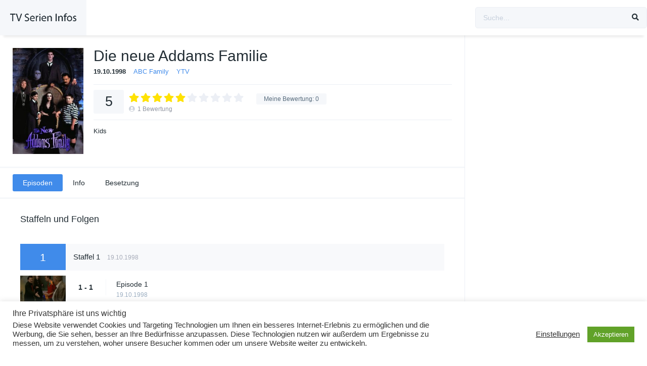

--- FILE ---
content_type: text/html; charset=UTF-8
request_url: http://www.tvsi.de/tvshows/die-neue-addams-familie/
body_size: 17809
content:
<!DOCTYPE html><html lang="de"><head><meta charset="UTF-8" /><meta name="apple-mobile-web-app-capable" content="yes"><meta name="apple-mobile-web-app-status-bar-style" content="black"><meta name="mobile-web-app-capable" content="yes"><meta name="viewport" content="width=device-width, initial-scale=1, shrink-to-fit=no"><meta name="theme-color" content="#ffffff"><meta property='og:image' content='https://image.tmdb.org/t/p/w780/zish6H0n7dOuGGUwUIU24IAZwrk.jpg'/><title>Die neue Addams Familie &#8211; TV-Serien Infos</title><meta name='robots' content='max-image-preview:large' /><style>img:is([sizes="auto" i],[sizes^="auto," i]){contain-intrinsic-size:3000px 1500px}</style><link rel='dns-prefetch' href='//fonts.googleapis.com' /><link rel="alternate" type="application/rss+xml" title="TV-Serien Infos &raquo; Feed" href="http://www.tvsi.de/feed/" /><link rel="alternate" type="application/rss+xml" title="TV-Serien Infos &raquo; Kommentar-Feed" href="http://www.tvsi.de/comments/feed/" /><link rel="alternate" type="application/rss+xml" title="TV-Serien Infos &raquo; Die neue Addams Familie Kommentar-Feed" href="http://www.tvsi.de/tvshows/die-neue-addams-familie/feed/" /><link rel='stylesheet' id='toolset_bootstrap_4-css' href='http://www.tvsi.de/wp-content/plugins/cred-frontend-editor/vendor/toolset/toolset-common/res/lib/bootstrap4/css/bootstrap.min.css?ver=4.5.3' type='text/css' media='screen' /><link rel='stylesheet' id='wp-block-library-css' href='http://www.tvsi.de/wp-includes/css/dist/block-library/style.min.css?ver=6.8.3' type='text/css' media='all' /><style id='classic-theme-styles-inline-css' type='text/css'>/*! This file is auto-generated */.wp-block-button__link{color:#fff;background-color:#32373c;border-radius:9999px;box-shadow:none;text-decoration:none;padding:calc(.667em + 2px) calc(1.333em + 2px);font-size:1.125em}.wp-block-file__button{background:#32373c;color:#fff;text-decoration:none}</style><link rel='stylesheet' id='mediaelement-css' href='http://www.tvsi.de/wp-includes/js/mediaelement/mediaelementplayer-legacy.min.css?ver=4.2.17' type='text/css' media='all' /><link rel='stylesheet' id='wp-mediaelement-css' href='http://www.tvsi.de/wp-includes/js/mediaelement/wp-mediaelement.min.css?ver=6.8.3' type='text/css' media='all' /><link rel='stylesheet' id='view_editor_gutenberg_frontend_assets-css' href='http://www.tvsi.de/wp-content/plugins/toolset-blocks/public/css/views-frontend.css?ver=3.6.15' type='text/css' media='all' /><style id='view_editor_gutenberg_frontend_assets-inline-css' type='text/css'>.wpv-sort-list-dropdown.wpv-sort-list-dropdown-style-default > span.wpv-sort-list,.wpv-sort-list-dropdown.wpv-sort-list-dropdown-style-default .wpv-sort-list-item{border-color:#cdcdcd}.wpv-sort-list-dropdown.wpv-sort-list-dropdown-style-default .wpv-sort-list-item a{color:#444;background-color:#fff}.wpv-sort-list-dropdown.wpv-sort-list-dropdown-style-default a:hover,.wpv-sort-list-dropdown.wpv-sort-list-dropdown-style-default a:focus{color:#000;background-color:#eee}.wpv-sort-list-dropdown.wpv-sort-list-dropdown-style-default .wpv-sort-list-item.wpv-sort-list-current a{color:#000;background-color:#eee}.wpv-sort-list-dropdown.wpv-sort-list-dropdown-style-default > span.wpv-sort-list,.wpv-sort-list-dropdown.wpv-sort-list-dropdown-style-default .wpv-sort-list-item{border-color:#cdcdcd}.wpv-sort-list-dropdown.wpv-sort-list-dropdown-style-default .wpv-sort-list-item a{color:#444;background-color:#fff}.wpv-sort-list-dropdown.wpv-sort-list-dropdown-style-default a:hover,.wpv-sort-list-dropdown.wpv-sort-list-dropdown-style-default a:focus{color:#000;background-color:#eee}.wpv-sort-list-dropdown.wpv-sort-list-dropdown-style-default .wpv-sort-list-item.wpv-sort-list-current a{color:#000;background-color:#eee}.wpv-sort-list-dropdown.wpv-sort-list-dropdown-style-grey > span.wpv-sort-list,.wpv-sort-list-dropdown.wpv-sort-list-dropdown-style-grey .wpv-sort-list-item{border-color:#cdcdcd}.wpv-sort-list-dropdown.wpv-sort-list-dropdown-style-grey .wpv-sort-list-item a{color:#444;background-color:#eeeeee}.wpv-sort-list-dropdown.wpv-sort-list-dropdown-style-grey a:hover,.wpv-sort-list-dropdown.wpv-sort-list-dropdown-style-grey a:focus{color:#000;background-color:#e5e5e5}.wpv-sort-list-dropdown.wpv-sort-list-dropdown-style-grey .wpv-sort-list-item.wpv-sort-list-current a{color:#000;background-color:#e5e5e5}.wpv-sort-list-dropdown.wpv-sort-list-dropdown-style-default > span.wpv-sort-list,.wpv-sort-list-dropdown.wpv-sort-list-dropdown-style-default .wpv-sort-list-item{border-color:#cdcdcd}.wpv-sort-list-dropdown.wpv-sort-list-dropdown-style-default .wpv-sort-list-item a{color:#444;background-color:#fff}.wpv-sort-list-dropdown.wpv-sort-list-dropdown-style-default a:hover,.wpv-sort-list-dropdown.wpv-sort-list-dropdown-style-default a:focus{color:#000;background-color:#eee}.wpv-sort-list-dropdown.wpv-sort-list-dropdown-style-default .wpv-sort-list-item.wpv-sort-list-current a{color:#000;background-color:#eee}.wpv-sort-list-dropdown.wpv-sort-list-dropdown-style-grey > span.wpv-sort-list,.wpv-sort-list-dropdown.wpv-sort-list-dropdown-style-grey .wpv-sort-list-item{border-color:#cdcdcd}.wpv-sort-list-dropdown.wpv-sort-list-dropdown-style-grey .wpv-sort-list-item a{color:#444;background-color:#eeeeee}.wpv-sort-list-dropdown.wpv-sort-list-dropdown-style-grey a:hover,.wpv-sort-list-dropdown.wpv-sort-list-dropdown-style-grey a:focus{color:#000;background-color:#e5e5e5}.wpv-sort-list-dropdown.wpv-sort-list-dropdown-style-grey .wpv-sort-list-item.wpv-sort-list-current a{color:#000;background-color:#e5e5e5}.wpv-sort-list-dropdown.wpv-sort-list-dropdown-style-blue > span.wpv-sort-list,.wpv-sort-list-dropdown.wpv-sort-list-dropdown-style-blue .wpv-sort-list-item{border-color:#0099cc}.wpv-sort-list-dropdown.wpv-sort-list-dropdown-style-blue .wpv-sort-list-item a{color:#444;background-color:#cbddeb}.wpv-sort-list-dropdown.wpv-sort-list-dropdown-style-blue a:hover,.wpv-sort-list-dropdown.wpv-sort-list-dropdown-style-blue a:focus{color:#000;background-color:#95bedd}.wpv-sort-list-dropdown.wpv-sort-list-dropdown-style-blue .wpv-sort-list-item.wpv-sort-list-current a{color:#000;background-color:#95bedd}</style><style id='global-styles-inline-css' type='text/css'>:root{--wp--preset--aspect-ratio--square:1;--wp--preset--aspect-ratio--4-3:4/3;--wp--preset--aspect-ratio--3-4:3/4;--wp--preset--aspect-ratio--3-2:3/2;--wp--preset--aspect-ratio--2-3:2/3;--wp--preset--aspect-ratio--16-9:16/9;--wp--preset--aspect-ratio--9-16:9/16;--wp--preset--color--black:#000000;--wp--preset--color--cyan-bluish-gray:#abb8c3;--wp--preset--color--white:#ffffff;--wp--preset--color--pale-pink:#f78da7;--wp--preset--color--vivid-red:#cf2e2e;--wp--preset--color--luminous-vivid-orange:#ff6900;--wp--preset--color--luminous-vivid-amber:#fcb900;--wp--preset--color--light-green-cyan:#7bdcb5;--wp--preset--color--vivid-green-cyan:#00d084;--wp--preset--color--pale-cyan-blue:#8ed1fc;--wp--preset--color--vivid-cyan-blue:#0693e3;--wp--preset--color--vivid-purple:#9b51e0;--wp--preset--gradient--vivid-cyan-blue-to-vivid-purple:linear-gradient(135deg,rgba(6,147,227,1) 0%,rgb(155,81,224) 100%);--wp--preset--gradient--light-green-cyan-to-vivid-green-cyan:linear-gradient(135deg,rgb(122,220,180) 0%,rgb(0,208,130) 100%);--wp--preset--gradient--luminous-vivid-amber-to-luminous-vivid-orange:linear-gradient(135deg,rgba(252,185,0,1) 0%,rgba(255,105,0,1) 100%);--wp--preset--gradient--luminous-vivid-orange-to-vivid-red:linear-gradient(135deg,rgba(255,105,0,1) 0%,rgb(207,46,46) 100%);--wp--preset--gradient--very-light-gray-to-cyan-bluish-gray:linear-gradient(135deg,rgb(238,238,238) 0%,rgb(169,184,195) 100%);--wp--preset--gradient--cool-to-warm-spectrum:linear-gradient(135deg,rgb(74,234,220) 0%,rgb(151,120,209) 20%,rgb(207,42,186) 40%,rgb(238,44,130) 60%,rgb(251,105,98) 80%,rgb(254,248,76) 100%);--wp--preset--gradient--blush-light-purple:linear-gradient(135deg,rgb(255,206,236) 0%,rgb(152,150,240) 100%);--wp--preset--gradient--blush-bordeaux:linear-gradient(135deg,rgb(254,205,165) 0%,rgb(254,45,45) 50%,rgb(107,0,62) 100%);--wp--preset--gradient--luminous-dusk:linear-gradient(135deg,rgb(255,203,112) 0%,rgb(199,81,192) 50%,rgb(65,88,208) 100%);--wp--preset--gradient--pale-ocean:linear-gradient(135deg,rgb(255,245,203) 0%,rgb(182,227,212) 50%,rgb(51,167,181) 100%);--wp--preset--gradient--electric-grass:linear-gradient(135deg,rgb(202,248,128) 0%,rgb(113,206,126) 100%);--wp--preset--gradient--midnight:linear-gradient(135deg,rgb(2,3,129) 0%,rgb(40,116,252) 100%);--wp--preset--font-size--small:13px;--wp--preset--font-size--medium:20px;--wp--preset--font-size--large:36px;--wp--preset--font-size--x-large:42px;--wp--preset--spacing--20:0.44rem;--wp--preset--spacing--30:0.67rem;--wp--preset--spacing--40:1rem;--wp--preset--spacing--50:1.5rem;--wp--preset--spacing--60:2.25rem;--wp--preset--spacing--70:3.38rem;--wp--preset--spacing--80:5.06rem;--wp--preset--shadow--natural:6px 6px 9px rgba(0,0,0,0.2);--wp--preset--shadow--deep:12px 12px 50px rgba(0,0,0,0.4);--wp--preset--shadow--sharp:6px 6px 0px rgba(0,0,0,0.2);--wp--preset--shadow--outlined:6px 6px 0px -3px rgba(255,255,255,1),6px 6px rgba(0,0,0,1);--wp--preset--shadow--crisp:6px 6px 0px rgba(0,0,0,1)}:where(.is-layout-flex){gap:0.5em}:where(.is-layout-grid){gap:0.5em}body .is-layout-flex{display:flex}.is-layout-flex{flex-wrap:wrap;align-items:center}.is-layout-flex >:is(*,div){margin:0}body .is-layout-grid{display:grid}.is-layout-grid >:is(*,div){margin:0}:where(.wp-block-columns.is-layout-flex){gap:2em}:where(.wp-block-columns.is-layout-grid){gap:2em}:where(.wp-block-post-template.is-layout-flex){gap:1.25em}:where(.wp-block-post-template.is-layout-grid){gap:1.25em}.has-black-color{color:var(--wp--preset--color--black) !important}.has-cyan-bluish-gray-color{color:var(--wp--preset--color--cyan-bluish-gray) !important}.has-white-color{color:var(--wp--preset--color--white) !important}.has-pale-pink-color{color:var(--wp--preset--color--pale-pink) !important}.has-vivid-red-color{color:var(--wp--preset--color--vivid-red) !important}.has-luminous-vivid-orange-color{color:var(--wp--preset--color--luminous-vivid-orange) !important}.has-luminous-vivid-amber-color{color:var(--wp--preset--color--luminous-vivid-amber) !important}.has-light-green-cyan-color{color:var(--wp--preset--color--light-green-cyan) !important}.has-vivid-green-cyan-color{color:var(--wp--preset--color--vivid-green-cyan) !important}.has-pale-cyan-blue-color{color:var(--wp--preset--color--pale-cyan-blue) !important}.has-vivid-cyan-blue-color{color:var(--wp--preset--color--vivid-cyan-blue) !important}.has-vivid-purple-color{color:var(--wp--preset--color--vivid-purple) !important}.has-black-background-color{background-color:var(--wp--preset--color--black) !important}.has-cyan-bluish-gray-background-color{background-color:var(--wp--preset--color--cyan-bluish-gray) !important}.has-white-background-color{background-color:var(--wp--preset--color--white) !important}.has-pale-pink-background-color{background-color:var(--wp--preset--color--pale-pink) !important}.has-vivid-red-background-color{background-color:var(--wp--preset--color--vivid-red) !important}.has-luminous-vivid-orange-background-color{background-color:var(--wp--preset--color--luminous-vivid-orange) !important}.has-luminous-vivid-amber-background-color{background-color:var(--wp--preset--color--luminous-vivid-amber) !important}.has-light-green-cyan-background-color{background-color:var(--wp--preset--color--light-green-cyan) !important}.has-vivid-green-cyan-background-color{background-color:var(--wp--preset--color--vivid-green-cyan) !important}.has-pale-cyan-blue-background-color{background-color:var(--wp--preset--color--pale-cyan-blue) !important}.has-vivid-cyan-blue-background-color{background-color:var(--wp--preset--color--vivid-cyan-blue) !important}.has-vivid-purple-background-color{background-color:var(--wp--preset--color--vivid-purple) !important}.has-black-border-color{border-color:var(--wp--preset--color--black) !important}.has-cyan-bluish-gray-border-color{border-color:var(--wp--preset--color--cyan-bluish-gray) !important}.has-white-border-color{border-color:var(--wp--preset--color--white) !important}.has-pale-pink-border-color{border-color:var(--wp--preset--color--pale-pink) !important}.has-vivid-red-border-color{border-color:var(--wp--preset--color--vivid-red) !important}.has-luminous-vivid-orange-border-color{border-color:var(--wp--preset--color--luminous-vivid-orange) !important}.has-luminous-vivid-amber-border-color{border-color:var(--wp--preset--color--luminous-vivid-amber) !important}.has-light-green-cyan-border-color{border-color:var(--wp--preset--color--light-green-cyan) !important}.has-vivid-green-cyan-border-color{border-color:var(--wp--preset--color--vivid-green-cyan) !important}.has-pale-cyan-blue-border-color{border-color:var(--wp--preset--color--pale-cyan-blue) !important}.has-vivid-cyan-blue-border-color{border-color:var(--wp--preset--color--vivid-cyan-blue) !important}.has-vivid-purple-border-color{border-color:var(--wp--preset--color--vivid-purple) !important}.has-vivid-cyan-blue-to-vivid-purple-gradient-background{background:var(--wp--preset--gradient--vivid-cyan-blue-to-vivid-purple) !important}.has-light-green-cyan-to-vivid-green-cyan-gradient-background{background:var(--wp--preset--gradient--light-green-cyan-to-vivid-green-cyan) !important}.has-luminous-vivid-amber-to-luminous-vivid-orange-gradient-background{background:var(--wp--preset--gradient--luminous-vivid-amber-to-luminous-vivid-orange) !important}.has-luminous-vivid-orange-to-vivid-red-gradient-background{background:var(--wp--preset--gradient--luminous-vivid-orange-to-vivid-red) !important}.has-very-light-gray-to-cyan-bluish-gray-gradient-background{background:var(--wp--preset--gradient--very-light-gray-to-cyan-bluish-gray) !important}.has-cool-to-warm-spectrum-gradient-background{background:var(--wp--preset--gradient--cool-to-warm-spectrum) !important}.has-blush-light-purple-gradient-background{background:var(--wp--preset--gradient--blush-light-purple) !important}.has-blush-bordeaux-gradient-background{background:var(--wp--preset--gradient--blush-bordeaux) !important}.has-luminous-dusk-gradient-background{background:var(--wp--preset--gradient--luminous-dusk) !important}.has-pale-ocean-gradient-background{background:var(--wp--preset--gradient--pale-ocean) !important}.has-electric-grass-gradient-background{background:var(--wp--preset--gradient--electric-grass) !important}.has-midnight-gradient-background{background:var(--wp--preset--gradient--midnight) !important}.has-small-font-size{font-size:var(--wp--preset--font-size--small) !important}.has-medium-font-size{font-size:var(--wp--preset--font-size--medium) !important}.has-large-font-size{font-size:var(--wp--preset--font-size--large) !important}.has-x-large-font-size{font-size:var(--wp--preset--font-size--x-large) !important}:where(.wp-block-post-template.is-layout-flex){gap:1.25em}:where(.wp-block-post-template.is-layout-grid){gap:1.25em}:where(.wp-block-columns.is-layout-flex){gap:2em}:where(.wp-block-columns.is-layout-grid){gap:2em}:root:where(.wp-block-pullquote){font-size:1.5em;line-height:1.6}</style><link rel='stylesheet' id='cookie-law-info-css' href='http://www.tvsi.de/wp-content/plugins/cookie-law-info/legacy/public/css/cookie-law-info-public.css?ver=3.3.4' type='text/css' media='all' /><link rel='stylesheet' id='cookie-law-info-gdpr-css' href='http://www.tvsi.de/wp-content/plugins/cookie-law-info/legacy/public/css/cookie-law-info-gdpr.css?ver=3.3.4' type='text/css' media='all' /><link rel='stylesheet' id='fontawesome-pro-css' href='http://www.tvsi.de/wp-content/themes/dooplay/assets/fontawesome/css/all.min.css?ver=5.15.1' type='text/css' media='all' /><link rel='stylesheet' id='owl-carousel-css' href='http://www.tvsi.de/wp-content/themes/dooplay/assets/css/front.owl.min.css?ver=2.5.5' type='text/css' media='all' /><link rel='stylesheet' id='google-fonts-css' href='https://fonts.googleapis.com/css?family=Cabin+Condensed%3A300%2C400%2C500%2C700&#038;ver=2.5.5' type='text/css' media='all' /><link rel='stylesheet' id='scrollbar-css' href='http://www.tvsi.de/wp-content/themes/dooplay/assets/css/front.crollbar.min.css?ver=2.5.5' type='text/css' media='all' /><link rel='stylesheet' id='dooplay-css' href='http://www.tvsi.de/wp-content/themes/dooplay/assets/css/front.style.min.css?ver=2.5.5' type='text/css' media='all' /><link rel='stylesheet' id='dooplay-color-scheme-css' href='http://www.tvsi.de/wp-content/themes/dooplay/assets/css/colors.default.min.css?ver=2.5.5' type='text/css' media='all' /><link rel='stylesheet' id='dooplay-responsive-css' href='http://www.tvsi.de/wp-content/themes/dooplay/assets/css/front.mobile.min.css?ver=2.5.5' type='text/css' media='all' /><link rel='stylesheet' id='blueimp-gallery-css' href='http://www.tvsi.de/wp-content/themes/dooplay/assets/css/front.gallery.min.css?ver=2.5.5' type='text/css' media='all' /><link rel='stylesheet' id='toolset-common-css' href='http://www.tvsi.de/wp-content/plugins/cred-frontend-editor/vendor/toolset/toolset-common/res/css/toolset-common.css?ver=4.4.6' type='text/css' media='screen' /><link rel='stylesheet' id='dashicons-css' href='http://www.tvsi.de/wp-includes/css/dashicons.min.css?ver=6.8.3' type='text/css' media='all' /><link rel='stylesheet' id='toolset-select2-css-css' href='http://www.tvsi.de/wp-content/plugins/cred-frontend-editor/vendor/toolset/toolset-common/res/lib/select2/select2.css?ver=6.8.3' type='text/css' media='screen' /><script type="text/javascript" src="http://www.tvsi.de/wp-content/plugins/cred-frontend-editor/vendor/toolset/common-es/public/toolset-common-es-frontend.js?ver=171000" id="toolset-common-es-frontend-js"></script><script type="text/javascript" src="http://www.tvsi.de/wp-includes/js/jquery/jquery.min.js?ver=3.7.1" id="jquery-core-js"></script><script type="text/javascript" src="http://www.tvsi.de/wp-includes/js/jquery/jquery-migrate.min.js?ver=3.4.1" id="jquery-migrate-js"></script><script type="text/javascript" id="cookie-law-info-js-extra">/* <![CDATA[ */var Cli_Data = {"nn_cookie_ids":[],"cookielist":[],"non_necessary_cookies":[],"ccpaEnabled":"","ccpaRegionBased":"","ccpaBarEnabled":"","strictlyEnabled":["necessary","obligatoire"],"ccpaType":"gdpr","js_blocking":"1","custom_integration":"","triggerDomRefresh":"","secure_cookies":""};var cli_cookiebar_settings = {"animate_speed_hide":"500","animate_speed_show":"500","background":"#FFF","border":"#b1a6a6c2","border_on":"","button_1_button_colour":"#61a229","button_1_button_hover":"#4e8221","button_1_link_colour":"#fff","button_1_as_button":"1","button_1_new_win":"","button_2_button_colour":"#333","button_2_button_hover":"#292929","button_2_link_colour":"#444","button_2_as_button":"","button_2_hidebar":"","button_3_button_colour":"#3566bb","button_3_button_hover":"#2a5296","button_3_link_colour":"#fff","button_3_as_button":"1","button_3_new_win":"","button_4_button_colour":"#000","button_4_button_hover":"#000000","button_4_link_colour":"#333333","button_4_as_button":"","button_7_button_colour":"#61a229","button_7_button_hover":"#4e8221","button_7_link_colour":"#fff","button_7_as_button":"1","button_7_new_win":"","font_family":"inherit","header_fix":"","notify_animate_hide":"1","notify_animate_show":"","notify_div_id":"#cookie-law-info-bar","notify_position_horizontal":"right","notify_position_vertical":"bottom","scroll_close":"","scroll_close_reload":"","accept_close_reload":"","reject_close_reload":"","showagain_tab":"","showagain_background":"#fff","showagain_border":"#000","showagain_div_id":"#cookie-law-info-again","showagain_x_position":"100px","text":"#333333","show_once_yn":"","show_once":"10000","logging_on":"","as_popup":"","popup_overlay":"1","bar_heading_text":"Ihre Privatsph\u00e4re ist uns wichtig","cookie_bar_as":"banner","popup_showagain_position":"bottom-right","widget_position":"left"};var log_object = {"ajax_url":"http:\/\/www.tvsi.de\/wp-admin\/admin-ajax.php"};/* ]]> */</script><script type="text/javascript" src="http://www.tvsi.de/wp-content/plugins/cookie-law-info/legacy/public/js/cookie-law-info-public.js?ver=3.3.4" id="cookie-law-info-js"></script><script type="text/javascript" src="http://www.tvsi.de/wp-content/themes/dooplay/assets/js/lib/lazyload.js?ver=2.5.5" id="lazyload-js"></script><script type="text/javascript" src="http://www.tvsi.de/wp-content/themes/dooplay/assets/js/lib/pwsscrollbar.js?ver=2.5.5" id="scrollbar-js"></script><script type="text/javascript" src="http://www.tvsi.de/wp-content/themes/dooplay/assets/js/lib/owlcarousel.js?ver=2.5.5" id="owl-carousel-js"></script><script type="text/javascript" src="http://www.tvsi.de/wp-content/themes/dooplay/assets/js/lib/idtabs.js?ver=2.5.5" id="idTabs-js"></script><script type="text/javascript" src="http://www.tvsi.de/wp-content/themes/dooplay/assets/js/lib/isrepeater.js?ver=2.5.5" id="dtRepeat-js"></script><script type="text/javascript" id="dt_main_ajax-js-extra">/* <![CDATA[ */var dtAjax = {"url":"\/wp-admin\/admin-ajax.php","player_api":"http:\/\/www.tvsi.de\/wp-json\/dooplayer\/v2\/","play_ajaxmd":null,"play_method":"admin_ajax","googlercptc":null,"classitem":"6","loading":"L\u00e4dt ...","afavorites":"Zu Favoriten hinzuf\u00fcgen","rfavorites":"Favoriten entfernen","views":"Aufrufe","remove":"Entfernen","isawit":"gesehen","send":"Daten senden..","updating":"Aktualisieren von Daten.","error":"Fehler","pending":"Pr\u00fcfung ausstehend","ltipe":"Download","sending":"Sende Daten","enabled":"Aktivieren","disabled":"Deaktivieren","trash":"L\u00f6schen","lshared":"Geteilte Links","ladmin":"Ausstehende Links verwalten","sendingrep":"Bitte warten Sie, senden Sie die Daten.","ready":"Fertig","deletelin":"M\u00f6chten Sie diesen Link wirklich l\u00f6schen?"};/* ]]> */</script><script type="text/javascript" src="http://www.tvsi.de/wp-content/themes/dooplay/assets/js/front.ajax.min.js?ver=2.5.5" id="dt_main_ajax-js"></script><script type="text/javascript" src="http://www.tvsi.de/wp-content/themes/dooplay/assets/js/lib/blueimp.js?ver=2.5.5" id="blueimp-gallery-js"></script><script type="text/javascript" src="http://www.tvsi.de/wp-content/themes/dooplay/assets/js/lib/starstruck.raty.js?ver=2.5.5" id="jquery-raty-js"></script><script type="text/javascript" id="starstruck-js-js-extra">/* <![CDATA[ */var ss_l18n = {"enable_movies":"1","enable_tvshows":"1","enable_seasons":"1","enable_episodes":"1","require_login":"","nonce":"f528271994","url":"\/wp-admin\/admin-ajax.php"};/* ]]> */</script><script type="text/javascript" src="http://www.tvsi.de/wp-content/themes/dooplay/assets/js/lib/starstruck.js?ver=2.5.5" id="starstruck-js-js"></script><link rel="https://api.w.org/" href="http://www.tvsi.de/wp-json/" /><link rel="alternate" title="JSON" type="application/json" href="http://www.tvsi.de/wp-json/wp/v2/tvshows/106712" /><link rel="EditURI" type="application/rsd+xml" title="RSD" href="http://www.tvsi.de/xmlrpc.php?rsd" /><meta name="generator" content="WordPress 6.8.3" /><link rel="canonical" href="http://www.tvsi.de/tvshows/die-neue-addams-familie/" /><link rel='shortlink' href='http://www.tvsi.de/?p=106712' /><link rel="alternate" title="oEmbed (JSON)" type="application/json+oembed" href="http://www.tvsi.de/wp-json/oembed/1.0/embed?url=http%3A%2F%2Fwww.tvsi.de%2Ftvshows%2Fdie-neue-addams-familie%2F" /><link rel="alternate" title="oEmbed (XML)" type="text/xml+oembed" href="http://www.tvsi.de/wp-json/oembed/1.0/embed?url=http%3A%2F%2Fwww.tvsi.de%2Ftvshows%2Fdie-neue-addams-familie%2F&#038;format=xml" /><script type="text/javascript">jQuery(document).ready(function(a){"false"==dtGonza.mobile&&a(window).load(function(){a(".scrolling").mCustomScrollbar({theme:"minimal-dark",scrollInertia:200,scrollButtons:{enable:!0},callbacks:{onTotalScrollOffset:100,alwaysTriggerOffsets:!1}})})});</script><style type='text/css'>body{font-family:"Cabin+Condensed",sans-serif}body{background-color:#ffffff}header.main .hbox,#contenedor,footer.main .fbox{max-width:1440px}a,.home-blog-post .entry-date .date,.top-imdb-item:hover>.title a,.module .content .items .item .data h3 a:hover,.head-main-nav ul.main-header li:hover>a,.login_box .box a.register{color:#408BEA}.nav_items_module a.btn:hover,.pagination span.current,.w_item_b a:hover>.data .wextra b:before,.comment-respond h3:before,footer.main .fbox .fmenu ul li a:hover{color:#408BEA}header.main .hbox .search form button[type=submit]:hover,.loading,#seasons .se-c .se-a ul.episodios li .episodiotitle a:hover,.sgeneros a:hover,.page_user nav.user ul li a:hover{color:#408BEA}footer.main .fbox .fmenu ul li.current-menu-item a,.posts .meta .autor i,.pag_episodes .item a:hover,a.link_a:hover,ul.smenu li a:hover{color:#408BEA}header.responsive .nav a.active:before,header.responsive .search a.active:before,.dtuser a.clicklogin:hover,.menuresp .menu ul.resp li a:hover,.menuresp .menu ul.resp li ul.sub-menu li a:hover{color:#408BEA}.sl-wrapper a:before,table.account_links tbody td a:hover,.dt_mainmeta nav.genres ul li a:hover{color:#408BEA}.dt_mainmeta nav.genres ul li.current-cat a:before,.dooplay_player .options ul li:hover span.title{color:#408BEA}.head-main-nav ul.main-header li ul.sub-menu li a:hover,form.form-resp-ab button[type=submit]:hover>span,.sidebar aside.widget ul li a:hover{color:#408BEA}header.top_imdb h1.top-imdb-h1 span,article.post .information .meta span.autor,.w_item_c a:hover>.rating i,span.comment-author-link,.pagination a:hover{color:#408BEA}.letter_home ul.glossary li a:hover,.letter_home ul.glossary li a.active,.user_control a.in-list{color:#408BEA}.headitems a#dooplay_signout:hover,.login_box .box a#c_loginbox:hover{color:#408BEA}.report_modal .box .form form fieldset label:hover > span.title{color:#408BEA}.linktabs ul li a.selected,ul.smenu li a.selected,a.liked,.module .content header span a.see-all,.page_user nav.user ul li a.selected,.dt_mainmeta nav.releases ul li a:hover{background:#408BEA}a.see_all,p.form-submit input[type=submit]:hover,.report-video-form fieldset input[type=submit],a.mtoc,.contact .wrapper fieldset input[type=submit],span.item_type,a.main{background:#408BEA}.post-comments .comment-reply-link:hover,#seasons .se-c .se-q span.se-o,#edit_link .box .form_edit .cerrar a:hover{background:#408BEA}.user_edit_control ul li a.selected,form.update_profile fieldset input[type=submit],.page_user .content .paged a.load_more:hover,#edit_link .box .form_edit fieldset input[type="submit"]{background:#408BEA}.login_box .box input[type="submit"],.form_post_lik .control .left a.add_row:hover,.form_post_lik .table table tbody tr td a.remove_row:hover,.form_post_lik .control .right input[type="submit"]{background:#408BEA}#dt_contenedor{background-color:#ffffff}.plyr input[type=range]::-ms-fill-lower{background:#408BEA}.menuresp .menu .user a.ctgs,.menuresp .menu .user .logout a:hover{background:#408BEA}.plyr input[type=range]:active::-webkit-slider-thumb{background:#408BEA}.plyr input[type=range]:active::-moz-range-thumb{background:#408BEA}.plyr input[type=range]:active::-ms-thumb{background:#408BEA}.tagcloud a:hover,ul.abc li a:hover,ul.abc li a.select,{background:#408BEA}.featu{background:#00be08}.report_modal .box .form form fieldset input[type=submit]{background-color:#408BEA}.contact .wrapper fieldset input[type=text]:focus,.contact .wrapper fieldset textarea:focus,header.main .hbox .dt_user ul li ul li:hover > a,.login_box .box a.register{border-color:#408BEA}.module .content header h1{border-color:#408BEA}.module .content header h2{border-color:#408BEA}a.see_all{border-color:#408BEA}.top-imdb-list h3{border-color:#408BEA}.user_edit_control ul li a.selected:before{border-top-color:#408BEA}</style> <script> window.addEventListener("load",function(){ var c={script:false,link:false}; function ls(s) { if(!['script','link'].includes(s)||c[s]){return;}c[s]=true; var d=document,f=d.getElementsByTagName(s)[0],j=d.createElement(s); if(s==='script'){j.async=true;j.src='http://www.tvsi.de/wp-content/plugins/toolset-blocks/vendor/toolset/blocks/public/js/frontend.js?v=1.6.11';}else{ j.rel='stylesheet';j.href='http://www.tvsi.de/wp-content/plugins/toolset-blocks/vendor/toolset/blocks/public/css/style.css?v=1.6.11';} f.parentNode.insertBefore(j, f); }; function ex(){ls('script');ls('link')} window.addEventListener("scroll", ex, {once: true}); if (('IntersectionObserver' in window) && ('IntersectionObserverEntry' in window) && ('intersectionRatio' in window.IntersectionObserverEntry.prototype)) { var i = 0, fb = document.querySelectorAll("[class^='tb-']"), o = new IntersectionObserver(es => { es.forEach(e => { o.unobserve(e.target); if (e.intersectionRatio > 0) { ex();o.disconnect();}else{ i++;if(fb.length>i){o.observe(fb[i])}} }) }); if (fb.length) { o.observe(fb[i]) } } }) </script><noscript><link rel="stylesheet" href="http://www.tvsi.de/wp-content/plugins/toolset-blocks/vendor/toolset/blocks/public/css/style.css"></noscript><style type="text/css">#wpadminbar,#wpadminbar .menupop .ab-sub-wrapper,.ab-sub-secondary,#wpadminbar .quicklinks .menupop ul.ab-sub-secondary,#wpadminbar .quicklinks .menupop ul.ab-sub-secondary .ab-submenu{background:#fff}#wpadminbar a.ab-item,#wpadminbar>#wp-toolbar span.ab-label,#wpadminbar>#wp-toolbar span.noticon,#wpadminbar .ab-icon:before,#wpadminbar .ab-item:before{color:#94979B}#wpadminbar .quicklinks .menupop ul li a,#wpadminbar .quicklinks .menupop ul li a strong,#wpadminbar .quicklinks .menupop.hover ul li a,#wpadminbar.nojs .quicklinks .menupop:hover ul li a{color:#94979B;font-size:13px !important}#wpadminbar .ab-top-menu>li.hover>.ab-item,#wpadminbar.nojq .quicklinks .ab-top-menu>li>.ab-item:focus,#wpadminbar:not(.mobile) .ab-top-menu>li:hover>.ab-item,#wpadminbar:not(.mobile) .ab-top-menu>li>.ab-item:focus{background:#f4f4f4;color:#474747}#wpadminbar:not(.mobile)>#wp-toolbar a:focus span.ab-label,#wpadminbar:not(.mobile)>#wp-toolbar li:hover span.ab-label,#wpadminbar>#wp-toolbar li.hover span.ab-label,#wpadminbar.mobile .quicklinks .hover .ab-icon:before,#wpadminbar.mobile .quicklinks .hover .ab-item:before,#wpadminbar .quicklinks .menupop .ab-sub-secondary>li .ab-item:focus a,#wpadminbar .quicklinks .menupop .ab-sub-secondary>li>a:hover{color:#474747}#wpadminbar .quicklinks .ab-sub-wrapper .menupop.hover>a,#wpadminbar .quicklinks .menupop ul li a:focus,#wpadminbar .quicklinks .menupop ul li a:focus strong,#wpadminbar .quicklinks .menupop ul li a:hover,#wpadminbar .quicklinks .menupop ul li a:hover strong,#wpadminbar .quicklinks .menupop.hover ul li a:focus,#wpadminbar .quicklinks .menupop.hover ul li a:hover,#wpadminbar li #adminbarsearch.adminbar-focused:before,#wpadminbar li .ab-item:focus:before,#wpadminbar li a:focus .ab-icon:before,#wpadminbar li.hover .ab-icon:before,#wpadminbar li.hover .ab-item:before,#wpadminbar li:hover #adminbarsearch:before,#wpadminbar li:hover .ab-icon:before,#wpadminbar li:hover .ab-item:before,#wpadminbar.nojs .quicklinks .menupop:hover ul li a:focus,#wpadminbar.nojs .quicklinks .menupop:hover ul li a:hover,#wpadminbar .quicklinks .ab-sub-wrapper .menupop.hover>a .blavatar,#wpadminbar .quicklinks li a:focus .blavatar,#wpadminbar .quicklinks li a:hover .blavatar{color:#474747}#wpadminbar .menupop .ab-sub-wrapper,#wpadminbar .shortlink-input{background:#f4f4f4}#wpadminbar .ab-submenu .ab-item,#wpadminbar .quicklinks .menupop ul.ab-submenu li a,#wpadminbar .quicklinks .menupop ul.ab-submenu li a.ab-item{color:#666666}#wpadminbar .ab-submenu .ab-item:hover,#wpadminbar .quicklinks .menupop ul.ab-submenu li a:hover,#wpadminbar .quicklinks .menupop ul.ab-submenu li a.ab-item:hover{color:#333333}.quicklinks li.wpshapere_site_title a{outline:none;border:none}.quicklinks li.wpshapere_site_title{width:180px !important;margin-top:-px !important;margin-top:px !important}.quicklinks li.wpshapere_site_title a{outline:none;border:none}.quicklinks li.wpshapere_site_title a,.quicklinks li.wpshapere_site_title a:hover,.quicklinks li.wpshapere_site_title a:focus{background-size:contain!important}</style></head><body class="wp-singular tvshows-template-default single single-tvshows postid-106712 wp-theme-dooplay"><div id="dt_contenedor"><header id="header" class="main"><div class="hbox"><div class="fix-hidden"><div class="logo"><a href="http://www.tvsi.de"><img src='http://www.tvsi.de/wp-content/uploads/2023/10/dooplay_logo_dark-tvsi.png' alt='TV-Serien Infos'/></a></div><div class="head-main-nav"></div><div class="headitems "><div id="advc-menu" class="search"><form method="get" id="searchform" action="http://www.tvsi.de"><input type="text" placeholder="Suche..." name="s" id="s" value="" autocomplete="off"><button class="search-button" type="submit"><span class="fas fa-search"></span></button></form></div><!-- end search --><!-- end dt_user --></div></div><div class="live-search ltr"></div></div></header><div class="fixheadresp"><header class="responsive"><div class="nav"><a class="aresp nav-resp"></a></div><div class="search"><a class="aresp search-resp"></a></div><div class="logo"> <a href="http://www.tvsi.de/"><img src='http://www.tvsi.de/wp-content/uploads/2023/10/dooplay_logo_dark-tvsi.png' alt='TV-Serien Infos'/></a> </div></header><div class="search_responsive"><form method="get" id="form-search-resp" class="form-resp-ab" action="http://www.tvsi.de"><input type="text" placeholder="Suche..." name="s" id="ms" value="" autocomplete="off"><button type="submit" class="search-button"><span class="fas fa-search"></span></button></form><div class="live-search"></div></div><div id="arch-menu" class="menuresp"><div class="menu"></div></div></div><div id="contenedor"><div class="login_box"> <div class="box"> <a id="c_loginbox"><i class="fas fa-times"></i></a> <h3>Bei Ihrem Konto anmelden</h3> <form method="post" id="dooplay_login_user"> <fieldset class="user"><input type="text" name="log" placeholder="Benutzername"></fieldset> <fieldset class="password"><input type="password" name="pwd" placeholder="Passwort *"></fieldset> <label><input name="rmb" type="checkbox" id="rememberme" value="forever" checked> An mich erinnern</label> <fieldset class="submit"><input id="dooplay_login_btn" data-btntext="Einloggen" type="submit" value="Einloggen"></fieldset> <a class="register" href="http://www.tvsi.de/account/?action=sign-in">Neuen Account registrieren</a> <label><a class="pteks" href="http://www.tvsi.de/wp-login.php?action=lostpassword">Passwort vergessen?</a></label> <input type="hidden" name="red" value="http://www.tvsi.de/tvshows/die-neue-addams-familie/"> <input type="hidden" name="action" value="dooplay_login"> </form> </div></div><!-- Start Single POST --><div id="single" class="dtsingle" itemscope itemtype="http://schema.org/TVSeries"> <!-- Start Post --> <div class="content right"> <!-- Views Counter --> <!-- Head Show Info --> <div class="sheader"> <div class="poster"> <img itemprop="image" src="http://www.tvsi.de/wp-content/uploads/2021/01/tTQI9MS2OSVp2GYD2BcoJe2nfwy-200x300.jpg" alt="Die neue Addams Familie"> </div> <div class="data"> <h1>Die neue Addams Familie</h1> <div class="extra"> <span class="date" itemprop="dateCreated">19.10.1998</span> <span><a href="http://www.tvsi.de/network/abc-family/" rel="tag">ABC Family</a><a href="http://www.tvsi.de/network/ytv/" rel="tag">YTV</a></span> </div> <div class="starstruck-ptype" style=""><div><meta itemprop="name" content="Die neue Addams Familie"><div itemscope class="starstruck-wrap" itemprop="aggregateRating" itemtype="http://schema.org/AggregateRating"><meta itemprop="bestRating" content="10"/><meta itemprop="worstRating" content="1"/><div class="dt_rating_data"><div class="starstruck starstruck-main " data-id="106712" data-rating="5" data-type="post"></div><section class="nope starstruck-rating-wrap">Meine Bewertung: <span class="rating-yours">0</span></section><div class="starstruck-rating"><span class="dt_rating_vgs" itemprop="ratingValue">5</span><i class="fas fa-user-circle"></i> <span class="rating-count" itemprop="ratingCount">1</span> <span class="rating-text">Bewertung</span></div></div></div></div></div> <div class="sgeneros"> <a href="http://www.tvsi.de/genre/kids/" rel="tag">Kids</a> </div> </div> </div> <!-- Show Tab single --> <div class="single_tabs"> <ul id="section" class="smenu idTabs"> <li><a href="#episodes">Episoden</a></li> <li><a href="#info">Info</a></li> <li><a href="#cast">Besetzung</a></li> </ul> </div> <!-- Single Post Ad --> <!-- Seasons and Episodes List --> <div id='episodes' class='sbox fixidtab'><h2>Staffeln und Folgen</h2><div id='serie_contenido'><div id='seasons'><div class='se-c'><div class='se-q'><span class='se-t se-o'>1</span><span class='title'>Staffel 1 <i>19.10.1998</i></span></div><div class='se-a' style="display:block"><ul class='episodios'><li class='mark-1'><div class='imagen'><img src='http://www.tvsi.de/wp-content/uploads/2023/10/eWWwfhzoppQRvMQKNhZdtMaHrGV-300x170.jpg'></div><div class='numerando'>1 - 1</div><div class='episodiotitle'><a href='http://www.tvsi.de/episodes/die-neue-addams-familie-1x1/'>Episode 1</a> <span class='date'>19.10.1998</span></div></li><li class='mark-2'><div class='imagen'><img src='http://www.tvsi.de/wp-content/uploads/2023/10/ickA3hD2HBXUvHQ5AHh8WaBismu-300x170.jpg'></div><div class='numerando'>1 - 2</div><div class='episodiotitle'><a href='http://www.tvsi.de/episodes/die-neue-addams-familie-1x2/'>Episode 2</a> <span class='date'>20.10.1998</span></div></li><li class='mark-3'><div class='imagen'><img src='http://www.tvsi.de/wp-content/uploads/2023/10/vo8sEJ2rKlUf79aY4Br0Y3crLJ1-300x170.jpg'></div><div class='numerando'>1 - 3</div><div class='episodiotitle'><a href='http://www.tvsi.de/episodes/die-neue-addams-familie-1x3/'>Episode 3</a> <span class='date'>21.10.1998</span></div></li><li class='mark-4'><div class='imagen'><img src='http://www.tvsi.de/wp-content/uploads/2023/10/p0B4lpgYjLad6oqwST3NlZ7Zg7H-300x170.jpg'></div><div class='numerando'>1 - 4</div><div class='episodiotitle'><a href='http://www.tvsi.de/episodes/die-neue-addams-familie-1x4/'>Episode 4</a> <span class='date'>22.10.1998</span></div></li><li class='mark-5'><div class='imagen'><img src='http://www.tvsi.de/wp-content/uploads/2023/10/1A1ZxvuC3SuaIwOaJDhnnqQIWsp-300x170.jpg'></div><div class='numerando'>1 - 5</div><div class='episodiotitle'><a href='http://www.tvsi.de/episodes/die-neue-addams-familie-1x5/'>Episode 5</a> <span class='date'>23.10.1998</span></div></li><li class='mark-6'><div class='imagen'><img src='http://www.tvsi.de/wp-content/uploads/2023/10/xACjsH5Q9wKoRbOBlzHXXa8pAul-300x170.jpg'></div><div class='numerando'>1 - 6</div><div class='episodiotitle'><a href='http://www.tvsi.de/episodes/die-neue-addams-familie-1x6/'>Episode 6</a> <span class='date'>26.10.1998</span></div></li><li class='mark-7'><div class='imagen'><img src='http://www.tvsi.de/wp-content/uploads/2023/10/naf5EvE8MBqjVVlZwiXDy8HrJ6e-300x170.jpg'></div><div class='numerando'>1 - 7</div><div class='episodiotitle'><a href='http://www.tvsi.de/episodes/die-neue-addams-familie-1x7/'>Episode 7</a> <span class='date'>27.10.1998</span></div></li><li class='mark-8'><div class='imagen'><img src='http://www.tvsi.de/wp-content/uploads/2023/10/21nmGGNvC2HnIwgUYmnCuV7Zdbz-300x170.jpg'></div><div class='numerando'>1 - 8</div><div class='episodiotitle'><a href='http://www.tvsi.de/episodes/die-neue-addams-familie-1x8/'>Episode 8</a> <span class='date'>28.10.1998</span></div></li><li class='mark-9'><div class='imagen'><img src='http://www.tvsi.de/wp-content/uploads/2023/10/gbJcAsWwiB3F9RSqhWsZirOoyZy-300x170.jpg'></div><div class='numerando'>1 - 9</div><div class='episodiotitle'><a href='http://www.tvsi.de/episodes/die-neue-addams-familie-1x9/'>Episode 9</a> <span class='date'>29.10.1998</span></div></li><li class='mark-10'><div class='imagen'><img src='http://www.tvsi.de/wp-content/uploads/2023/10/gghZ45u4QcZ7MUcvqLRKeguPRm6-300x170.jpg'></div><div class='numerando'>1 - 10</div><div class='episodiotitle'><a href='http://www.tvsi.de/episodes/die-neue-addams-familie-1x10/'>Episode 10</a> <span class='date'>30.10.1998</span></div></li><li class='mark-11'><div class='imagen'><img src='http://www.tvsi.de/wp-content/uploads/2023/10/ndNfpxBFj0t5owaZFakfTUf3QrQ-300x170.jpg'></div><div class='numerando'>1 - 11</div><div class='episodiotitle'><a href='http://www.tvsi.de/episodes/die-neue-addams-familie-1x11/'>Episode 11</a> <span class='date'>30.10.1998</span></div></li><li class='mark-12'><div class='imagen'><img src='http://www.tvsi.de/wp-content/uploads/2023/10/zF76ONZel3IHZmutvAzRcbmfP2Y-300x170.jpg'></div><div class='numerando'>1 - 12</div><div class='episodiotitle'><a href='http://www.tvsi.de/episodes/die-neue-addams-familie-1x12/'>Episode 12</a> <span class='date'>02.11.1998</span></div></li><li class='mark-13'><div class='imagen'><img src='http://www.tvsi.de/wp-content/uploads/2023/10/8DPExL5WIKPm0le8mKWHqVJVaT4-300x170.jpg'></div><div class='numerando'>1 - 13</div><div class='episodiotitle'><a href='http://www.tvsi.de/episodes/die-neue-addams-familie-1x13/'>Episode 13</a> <span class='date'>03.11.1998</span></div></li><li class='mark-14'><div class='imagen'><img src='http://www.tvsi.de/wp-content/uploads/2023/10/9VuXdpMjsNuzTLvZHT2oJdidmDQ-300x170.jpg'></div><div class='numerando'>1 - 14</div><div class='episodiotitle'><a href='http://www.tvsi.de/episodes/die-neue-addams-familie-1x14/'>Episode 14</a> <span class='date'>04.11.1998</span></div></li><li class='mark-15'><div class='imagen'><img src='http://www.tvsi.de/wp-content/uploads/2023/10/gCtJcA7Do3WzqzIkq0bH7nIamkF-300x170.jpg'></div><div class='numerando'>1 - 15</div><div class='episodiotitle'><a href='http://www.tvsi.de/episodes/die-neue-addams-familie-1x15/'>Episode 15</a> <span class='date'>05.11.1998</span></div></li><li class='mark-16'><div class='imagen'><img src='http://www.tvsi.de/wp-content/uploads/2023/10/viNGcDdQurCoLIx3w99AmR1m5NR-300x170.jpg'></div><div class='numerando'>1 - 16</div><div class='episodiotitle'><a href='http://www.tvsi.de/episodes/die-neue-addams-familie-1x16/'>Episode 16</a> <span class='date'>06.11.1998</span></div></li><li class='mark-17'><div class='imagen'><img src='http://www.tvsi.de/wp-content/uploads/2023/10/oPj5TmmR5NaffTxYk9EDTRonOL2-300x170.jpg'></div><div class='numerando'>1 - 17</div><div class='episodiotitle'><a href='http://www.tvsi.de/episodes/die-neue-addams-familie-1x17/'>Episode 17</a> <span class='date'>09.11.1998</span></div></li><li class='mark-18'><div class='imagen'><img src='http://www.tvsi.de/wp-content/uploads/2023/10/nESRS6a5omG8mAyk1wc1RgMhucu-300x170.jpg'></div><div class='numerando'>1 - 18</div><div class='episodiotitle'><a href='http://www.tvsi.de/episodes/die-neue-addams-familie-1x18/'>Episode 18</a> <span class='date'>10.11.1998</span></div></li><li class='mark-19'><div class='imagen'><img src='http://www.tvsi.de/wp-content/uploads/2023/10/y9nli6pWzwogCQANTQwoyo2Vlli-300x170.jpg'></div><div class='numerando'>1 - 19</div><div class='episodiotitle'><a href='http://www.tvsi.de/episodes/die-neue-addams-familie-1x19/'>Episode 19</a> <span class='date'>11.11.1998</span></div></li><li class='mark-20'><div class='imagen'><img src='http://www.tvsi.de/wp-content/uploads/2023/10/jMB42alxbHbxiR8womofrcNUqRd-300x170.jpg'></div><div class='numerando'>1 - 20</div><div class='episodiotitle'><a href='http://www.tvsi.de/episodes/die-neue-addams-familie-1x20/'>Episode 20</a> <span class='date'>12.11.1998</span></div></li><li class='mark-21'><div class='imagen'><img src='http://www.tvsi.de/wp-content/uploads/2023/10/xCwkC8mOwnQi1WUEDmP6TLhf5Bq-300x170.jpg'></div><div class='numerando'>1 - 21</div><div class='episodiotitle'><a href='http://www.tvsi.de/episodes/die-neue-addams-familie-1x21/'>Episode 21</a> <span class='date'>13.11.1998</span></div></li><li class='mark-22'><div class='imagen'><img src='http://www.tvsi.de/wp-content/uploads/2023/10/zvBwKnXGWDkumHxbEz9HW04k0Ru-300x170.jpg'></div><div class='numerando'>1 - 22</div><div class='episodiotitle'><a href='http://www.tvsi.de/episodes/die-neue-addams-familie-1x22/'>Episode 22</a> <span class='date'>16.11.1998</span></div></li><li class='mark-23'><div class='imagen'><img src='http://www.tvsi.de/wp-content/uploads/2023/10/wuVi4FpxJNPlhMDb6npXvcLri1i-300x170.jpg'></div><div class='numerando'>1 - 23</div><div class='episodiotitle'><a href='http://www.tvsi.de/episodes/die-neue-addams-familie-1x23/'>Episode 23</a> <span class='date'>17.11.1998</span></div></li><li class='mark-24'><div class='imagen'><img src='http://www.tvsi.de/wp-content/uploads/2023/10/j5H80SQr6Ly1lsS3wi0KHCozR3p-300x170.jpg'></div><div class='numerando'>1 - 24</div><div class='episodiotitle'><a href='http://www.tvsi.de/episodes/die-neue-addams-familie-1x24/'>Episode 24</a> <span class='date'>18.11.1998</span></div></li><li class='mark-25'><div class='imagen'><img src='http://www.tvsi.de/wp-content/uploads/2023/10/9o1qHsSGc6oOotRXHpOo0QArifN-300x170.jpg'></div><div class='numerando'>1 - 25</div><div class='episodiotitle'><a href='http://www.tvsi.de/episodes/die-neue-addams-familie-1x25/'>Episode 25</a> <span class='date'>23.11.1998</span></div></li><li class='mark-26'><div class='imagen'><img src='http://www.tvsi.de/wp-content/uploads/2023/10/jzwWrwzLoKhHD7ucdASaaOFdnkz-300x170.jpg'></div><div class='numerando'>1 - 26</div><div class='episodiotitle'><a href='http://www.tvsi.de/episodes/die-neue-addams-familie-1x26/'>Episode 26</a> <span class='date'>30.11.1998</span></div></li><li class='mark-27'><div class='imagen'><img src='http://www.tvsi.de/wp-content/uploads/2023/10/ryHIY9byYlTDANt4UezkABCvgKD-300x170.jpg'></div><div class='numerando'>1 - 27</div><div class='episodiotitle'><a href='http://www.tvsi.de/episodes/die-neue-addams-familie-1x27/'>Episode 27</a> <span class='date'>07.12.1998</span></div></li><li class='mark-28'><div class='imagen'><img src='http://www.tvsi.de/wp-content/uploads/2023/10/32QtJmw1UhBjDSrIhYvyE7sOZh6-300x170.jpg'></div><div class='numerando'>1 - 28</div><div class='episodiotitle'><a href='http://www.tvsi.de/episodes/die-neue-addams-familie-1x28/'>Episode 28</a> <span class='date'>04.01.1999</span></div></li><li class='mark-29'><div class='imagen'><img src='http://www.tvsi.de/wp-content/uploads/2023/10/sisY6wEAVfJqWG103HatsNfqzTB-300x170.jpg'></div><div class='numerando'>1 - 29</div><div class='episodiotitle'><a href='http://www.tvsi.de/episodes/die-neue-addams-familie-1x29/'>Episode 29</a> <span class='date'>08.01.1999</span></div></li><li class='mark-30'><div class='imagen'><img src='http://www.tvsi.de/wp-content/uploads/2023/10/8fNl5dVrMjXwAz6nouMD8ddfkvz-300x170.jpg'></div><div class='numerando'>1 - 30</div><div class='episodiotitle'><a href='http://www.tvsi.de/episodes/die-neue-addams-familie-1x30/'>Episode 30</a> <span class='date'>11.01.1999</span></div></li><li class='mark-31'><div class='imagen'><img src='http://www.tvsi.de/wp-content/uploads/2023/10/d19srEY2cbt687iZstXCDJuiJ2E-300x170.jpg'></div><div class='numerando'>1 - 31</div><div class='episodiotitle'><a href='http://www.tvsi.de/episodes/die-neue-addams-familie-1x31/'>Episode 31</a> <span class='date'>15.01.1999</span></div></li><li class='mark-32'><div class='imagen'><img src='http://www.tvsi.de/wp-content/uploads/2023/10/ewKOIlUVx191jGOLriLVVMyUXqd-300x170.jpg'></div><div class='numerando'>1 - 32</div><div class='episodiotitle'><a href='http://www.tvsi.de/episodes/die-neue-addams-familie-1x32/'>Episode 32</a> <span class='date'>18.01.1999</span></div></li><li class='mark-33'><div class='imagen'><img src='http://www.tvsi.de/wp-content/uploads/2023/10/6MahF9Wg0yQkAnZP5bUP6izZqVu-300x170.jpg'></div><div class='numerando'>1 - 33</div><div class='episodiotitle'><a href='http://www.tvsi.de/episodes/die-neue-addams-familie-1x33/'>Episode 33</a> <span class='date'>22.01.1999</span></div></li><li class='mark-34'><div class='imagen'><img src='http://www.tvsi.de/wp-content/uploads/2023/10/6aX5NTMziNdRQlFYUZ3PIqks1Ey-300x170.jpg'></div><div class='numerando'>1 - 34</div><div class='episodiotitle'><a href='http://www.tvsi.de/episodes/die-neue-addams-familie-1x34/'>Episode 34</a> <span class='date'>25.01.1999</span></div></li><li class='mark-35'><div class='imagen'><img src='http://www.tvsi.de/wp-content/uploads/2023/10/tDbhI5iAEHlDE6YgulEMxjJJ1LK-300x170.jpg'></div><div class='numerando'>1 - 35</div><div class='episodiotitle'><a href='http://www.tvsi.de/episodes/die-neue-addams-familie-1x35/'>Episode 35</a> <span class='date'>01.02.1999</span></div></li><li class='mark-36'><div class='imagen'><img src='http://www.tvsi.de/wp-content/uploads/2023/10/zKqXfFKKw2vW2br2DOp5lK7SBbq-300x170.jpg'></div><div class='numerando'>1 - 36</div><div class='episodiotitle'><a href='http://www.tvsi.de/episodes/die-neue-addams-familie-1x36/'>Episode 36</a> <span class='date'>08.02.1999</span></div></li><li class='mark-37'><div class='imagen'><img src='http://www.tvsi.de/wp-content/uploads/2023/10/ycqeq1ZOeLWRdmzTa91tjopqahT-300x170.jpg'></div><div class='numerando'>1 - 37</div><div class='episodiotitle'><a href='http://www.tvsi.de/episodes/die-neue-addams-familie-1x37/'>Episode 37</a> <span class='date'>15.02.1999</span></div></li><li class='mark-38'><div class='imagen'><img src='http://www.tvsi.de/wp-content/uploads/2023/10/17E1PvT9EWQAbvas53AqlGUcdU4-300x170.jpg'></div><div class='numerando'>1 - 38</div><div class='episodiotitle'><a href='http://www.tvsi.de/episodes/die-neue-addams-familie-1x38/'>Episode 38</a> <span class='date'>22.02.1999</span></div></li><li class='mark-39'><div class='imagen'><img src='http://www.tvsi.de/wp-content/uploads/2023/10/mcTvj57Kclq5pifRvz63zcXffJP-300x170.jpg'></div><div class='numerando'>1 - 39</div><div class='episodiotitle'><a href='http://www.tvsi.de/episodes/die-neue-addams-familie-1x39/'>Episode 39</a> <span class='date'>01.03.1999</span></div></li><li class='mark-40'><div class='imagen'><img src='http://www.tvsi.de/wp-content/uploads/2023/10/s2gQ0fIOoZQm1TQta4wHk0ynMzo-300x170.jpg'></div><div class='numerando'>1 - 40</div><div class='episodiotitle'><a href='http://www.tvsi.de/episodes/die-neue-addams-familie-1x40/'>Episode 40</a> <span class='date'>08.03.1999</span></div></li><li class='mark-41'><div class='imagen'><img src='http://www.tvsi.de/wp-content/uploads/2023/10/wR33YV5Y2YgNGsm17mOSncXnNdX-300x170.jpg'></div><div class='numerando'>1 - 41</div><div class='episodiotitle'><a href='http://www.tvsi.de/episodes/die-neue-addams-familie-1x41/'>Episode 41</a> <span class='date'>15.03.1999</span></div></li><li class='mark-42'><div class='imagen'><img src='http://www.tvsi.de/wp-content/uploads/2023/10/9utvDIcDX6CHp3l3Ctuez9mqfj5-300x170.jpg'></div><div class='numerando'>1 - 42</div><div class='episodiotitle'><a href='http://www.tvsi.de/episodes/die-neue-addams-familie-1x42/'>Episode 42</a> <span class='date'>22.03.1999</span></div></li><li class='mark-43'><div class='imagen'><img src='http://www.tvsi.de/wp-content/uploads/2023/10/iDGbx8PSfB2xB9wBY6ssXBmB61J-300x170.jpg'></div><div class='numerando'>1 - 43</div><div class='episodiotitle'><a href='http://www.tvsi.de/episodes/die-neue-addams-familie-1x43/'>Episode 43</a> <span class='date'>29.03.1999</span></div></li><li class='mark-44'><div class='imagen'><img src='http://www.tvsi.de/wp-content/uploads/2023/10/hI0ZUjT4Mn5u8VL4mHwlAs5imNU-300x170.jpg'></div><div class='numerando'>1 - 44</div><div class='episodiotitle'><a href='http://www.tvsi.de/episodes/die-neue-addams-familie-1x44/'>Episode 44</a> <span class='date'>05.04.1999</span></div></li><li class='mark-45'><div class='imagen'><img src='http://www.tvsi.de/wp-content/uploads/2023/10/suQjFpnoSOqNwtPTmE0D7wqvV22-300x170.jpg'></div><div class='numerando'>1 - 45</div><div class='episodiotitle'><a href='http://www.tvsi.de/episodes/die-neue-addams-familie-1x45/'>Episode 45</a> <span class='date'>09.04.1999</span></div></li><li class='mark-46'><div class='imagen'><img src='http://www.tvsi.de/wp-content/uploads/2023/10/g3x1e5159mZ01QorVNKCxfR88jw-300x170.jpg'></div><div class='numerando'>1 - 46</div><div class='episodiotitle'><a href='http://www.tvsi.de/episodes/die-neue-addams-familie-1x46/'>Episode 46</a> <span class='date'>12.04.1999</span></div></li><li class='mark-47'><div class='imagen'><img src='http://www.tvsi.de/wp-content/uploads/2023/10/onsRiETMmRRw8duuNAKSOnoktPL-300x170.jpg'></div><div class='numerando'>1 - 47</div><div class='episodiotitle'><a href='http://www.tvsi.de/episodes/die-neue-addams-familie-1x47/'>Episode 47</a> <span class='date'>19.04.1999</span></div></li><li class='mark-48'><div class='imagen'><img src='http://www.tvsi.de/wp-content/uploads/2023/10/xMFGGFpGQRrvlSGAjUQ3tD0v3Bu-300x170.jpg'></div><div class='numerando'>1 - 48</div><div class='episodiotitle'><a href='http://www.tvsi.de/episodes/die-neue-addams-familie-1x48/'>Episode 48</a> <span class='date'>07.05.1999</span></div></li><li class='mark-49'><div class='imagen'><img src='http://www.tvsi.de/wp-content/uploads/2023/10/vl9ySuMjLsibeZt8HCVy0nzvXZY-300x170.jpg'></div><div class='numerando'>1 - 49</div><div class='episodiotitle'><a href='http://www.tvsi.de/episodes/die-neue-addams-familie-1x49/'>Episode 49</a> <span class='date'>14.05.1999</span></div></li><li class='mark-50'><div class='imagen'><img src='http://www.tvsi.de/wp-content/uploads/2023/10/fJqsatbWF09veOVrHLtbGt0aCdV-300x170.jpg'></div><div class='numerando'>1 - 50</div><div class='episodiotitle'><a href='http://www.tvsi.de/episodes/die-neue-addams-familie-1x50/'>Episode 50</a> <span class='date'>21.05.1999</span></div></li><li class='mark-51'><div class='imagen'><img src='http://www.tvsi.de/wp-content/uploads/2023/10/7rSJZzqX7a5n1iRstm92ifAlMTk-300x170.jpg'></div><div class='numerando'>1 - 51</div><div class='episodiotitle'><a href='http://www.tvsi.de/episodes/die-neue-addams-familie-1x51/'>Episode 51</a> <span class='date'>28.05.1999</span></div></li><li class='mark-52'><div class='imagen'><img src='http://www.tvsi.de/wp-content/uploads/2023/10/f2bpQ9Cdfi5dVKtuzPK6bAiMn87-300x170.jpg'></div><div class='numerando'>1 - 52</div><div class='episodiotitle'><a href='http://www.tvsi.de/episodes/die-neue-addams-familie-1x52/'>Episode 52</a> <span class='date'>29.05.1999</span></div></li></ul></div></div><div class='se-c'><div class='se-q'><span class='se-t'>2</span><span class='title'>Staffel 2 <i>31.05.1999</i></span></div><div class='se-a'><ul class='episodios'><li class='mark-1'><div class='imagen'><img src='http://www.tvsi.de/wp-content/uploads/2023/10/fzrderpJSIEyrM2TteU9SmFWsKu-300x170.jpg'></div><div class='numerando'>2 - 1</div><div class='episodiotitle'><a href='http://www.tvsi.de/episodes/die-neue-addams-familie-2x1/'>Episode 1</a> <span class='date'>31.05.1999</span></div></li><li class='mark-2'><div class='imagen'><img src='http://www.tvsi.de/wp-content/uploads/2023/10/pejes9DoQDe7A5XFTEyCA5a4cIa-300x170.jpg'></div><div class='numerando'>2 - 2</div><div class='episodiotitle'><a href='http://www.tvsi.de/episodes/die-neue-addams-familie-2x2/'>Episode 2</a> <span class='date'>04.06.1999</span></div></li><li class='mark-3'><div class='imagen'><img src='http://www.tvsi.de/wp-content/uploads/2023/10/dXxNeUgzBTXSsjBRVMkrMvgMFNW-300x170.jpg'></div><div class='numerando'>2 - 3</div><div class='episodiotitle'><a href='http://www.tvsi.de/episodes/die-neue-addams-familie-2x3/'>Episode 3</a> <span class='date'>11.06.1999</span></div></li><li class='mark-4'><div class='imagen'><img src='http://www.tvsi.de/wp-content/uploads/2023/10/r5pkS42VvuiY8UabQqj3dJ5Jzzb-300x170.jpg'></div><div class='numerando'>2 - 4</div><div class='episodiotitle'><a href='http://www.tvsi.de/episodes/die-neue-addams-familie-2x4/'>Episode 4</a> <span class='date'>18.06.1999</span></div></li><li class='mark-5'><div class='imagen'><img src='http://www.tvsi.de/wp-content/uploads/2023/10/eAlEo1at33vqQmeJr0rSCNwsnew-300x170.jpg'></div><div class='numerando'>2 - 5</div><div class='episodiotitle'><a href='http://www.tvsi.de/episodes/die-neue-addams-familie-2x5/'>Episode 5</a> <span class='date'>25.06.1999</span></div></li><li class='mark-6'><div class='imagen'><img src='http://www.tvsi.de/wp-content/uploads/2023/10/utKCGDnAhZsvqvjmHmXMApPY14V-300x170.jpg'></div><div class='numerando'>2 - 6</div><div class='episodiotitle'><a href='http://www.tvsi.de/episodes/die-neue-addams-familie-2x6/'>Episode 6</a> <span class='date'>10.07.1999</span></div></li><li class='mark-7'><div class='imagen'><img src='http://www.tvsi.de/wp-content/uploads/2023/10/u0wPC4xS6kqkkq6aLiHEf3EFDEb-300x170.jpg'></div><div class='numerando'>2 - 7</div><div class='episodiotitle'><a href='http://www.tvsi.de/episodes/die-neue-addams-familie-2x7/'>Episode 7</a> <span class='date'>17.07.1999</span></div></li><li class='mark-8'><div class='imagen'><img src='http://www.tvsi.de/wp-content/uploads/2023/10/h7SnIyQCc4CFXAfQGPPgq2xBjO6-300x170.jpg'></div><div class='numerando'>2 - 8</div><div class='episodiotitle'><a href='http://www.tvsi.de/episodes/die-neue-addams-familie-2x8/'>Episode 8</a> <span class='date'>24.07.1999</span></div></li><li class='mark-9'><div class='imagen'><img src='http://www.tvsi.de/wp-content/uploads/2023/10/gNNNukDktX49uqHb80HYvyh8mxI-300x170.jpg'></div><div class='numerando'>2 - 9</div><div class='episodiotitle'><a href='http://www.tvsi.de/episodes/die-neue-addams-familie-2x9/'>Episode 9</a> <span class='date'>31.07.1999</span></div></li><li class='mark-10'><div class='imagen'><img src='http://www.tvsi.de/wp-content/uploads/2023/10/5tCk8SA2PRQjym8qF3Uk85Gj8Oe-300x170.jpg'></div><div class='numerando'>2 - 10</div><div class='episodiotitle'><a href='http://www.tvsi.de/episodes/die-neue-addams-familie-2x10/'>Episode 10</a> <span class='date'>07.08.1999</span></div></li><li class='mark-11'><div class='imagen'><img src='http://www.tvsi.de/wp-content/uploads/2023/10/a4S0mnquT3wVDnLbdRZWK0TKIeF-300x170.jpg'></div><div class='numerando'>2 - 11</div><div class='episodiotitle'><a href='http://www.tvsi.de/episodes/die-neue-addams-familie-2x11/'>Episode 11</a> <span class='date'>14.08.1999</span></div></li><li class='mark-12'><div class='imagen'><img src='http://www.tvsi.de/wp-content/uploads/2023/10/xZscb5ZbOemSnGT8plKfLgMSES5-300x170.jpg'></div><div class='numerando'>2 - 12</div><div class='episodiotitle'><a href='http://www.tvsi.de/episodes/die-neue-addams-familie-2x12/'>Episode 12</a> <span class='date'>21.08.1999</span></div></li><li class='mark-13'><div class='imagen'><img src='http://www.tvsi.de/wp-content/uploads/2023/10/n6wfgJy2mLhfys6qONAvhRpPF84-300x170.jpg'></div><div class='numerando'>2 - 13</div><div class='episodiotitle'><a href='http://www.tvsi.de/episodes/die-neue-addams-familie-2x13/'>Episode 13</a> <span class='date'>28.08.1999</span></div></li></ul></div></div></div></div></div> <!-- Show Cast --> <div id="cast" class="sbox fixidtab"> <h2>Schöpfer</h2> <div class="persons"> <div class="person"><div class="img"><a href="#"><img alt="" src="https://image.tmdb.org/t/p/w92" /></a></div><div class="data"><div class="name"><a href="#"></a></div><div class="caracter">Schöpfer</div></div></div> </div> <h2>Besetzung</h2> <div class="persons"> <div class="person" itemprop="actor" itemscope itemtype="http://schema.org/Person"><meta itemprop="name" content="Glenn Taranto"><div class="img"><a href="http://www.tvsi.de/cast/glenn-taranto/"><img alt="Glenn Taranto isGomez Addams" src="https://image.tmdb.org/t/p/w92/cZlVXtS98hA8X6EOFfwl6bn7WKy.jpg"/></a></div><div class="data"><div class="name"><a itemprop="url" href="http://www.tvsi.de/cast/glenn-taranto/">Glenn Taranto</a></div><div class="caracter">Gomez Addams</div></div></div><div class="person" itemprop="actor" itemscope itemtype="http://schema.org/Person"><meta itemprop="name" content="Ellie Harvie"><div class="img"><a href="http://www.tvsi.de/cast/ellie-harvie/"><img alt="Ellie Harvie isMorticia Addams" src="https://image.tmdb.org/t/p/w92/zupTWg8O4kdQYHnMm0EmE6pEbxb.jpg"/></a></div><div class="data"><div class="name"><a itemprop="url" href="http://www.tvsi.de/cast/ellie-harvie/">Ellie Harvie</a></div><div class="caracter">Morticia Addams</div></div></div><div class="person" itemprop="actor" itemscope itemtype="http://schema.org/Person"><meta itemprop="name" content="Nicole Fugere"><div class="img"><a href="http://www.tvsi.de/cast/nicole-fugere/"><img alt="Nicole Fugere isWednesday Addams" src="http://www.tvsi.de/wp-content/themes/dooplay/assets/img/no/cast.png"/></a></div><div class="data"><div class="name"><a itemprop="url" href="http://www.tvsi.de/cast/nicole-fugere/">Nicole Fugere</a></div><div class="caracter">Wednesday Addams</div></div></div><div class="person" itemprop="actor" itemscope itemtype="http://schema.org/Person"><meta itemprop="name" content="Brody Smith"><div class="img"><a href="http://www.tvsi.de/cast/brody-smith/"><img alt="Brody Smith isPugsley Addams" src="http://www.tvsi.de/wp-content/themes/dooplay/assets/img/no/cast.png"/></a></div><div class="data"><div class="name"><a itemprop="url" href="http://www.tvsi.de/cast/brody-smith/">Brody Smith</a></div><div class="caracter">Pugsley Addams</div></div></div><div class="person" itemprop="actor" itemscope itemtype="http://schema.org/Person"><meta itemprop="name" content="Betty Phillips"><div class="img"><a href="http://www.tvsi.de/cast/betty-phillips/"><img alt="Betty Phillips isGranmama Addam" src="https://image.tmdb.org/t/p/w92/fWriIbWVUENPuJsUn3nSVD5EnN1.jpg"/></a></div><div class="data"><div class="name"><a itemprop="url" href="http://www.tvsi.de/cast/betty-phillips/">Betty Phillips</a></div><div class="caracter">Granmama Addam</div></div></div><div class="person" itemprop="actor" itemscope itemtype="http://schema.org/Person"><meta itemprop="name" content="Michael Roberds"><div class="img"><a href="http://www.tvsi.de/cast/michael-roberds/"><img alt="Michael Roberds isUncle Fester" src="https://image.tmdb.org/t/p/w92/dzqut45uTHzmNKFfD0TxQLzGq4c.jpg"/></a></div><div class="data"><div class="name"><a itemprop="url" href="http://www.tvsi.de/cast/michael-roberds/">Michael Roberds</a></div><div class="caracter">Uncle Fester</div></div></div><div class="person" itemprop="actor" itemscope itemtype="http://schema.org/Person"><meta itemprop="name" content="John DeSantis"><div class="img"><a href="http://www.tvsi.de/cast/john-desantis/"><img alt="John DeSantis isLurch" src="https://image.tmdb.org/t/p/w92/6tbtG06nk56WFX6pRfGJeMyHyzq.jpg"/></a></div><div class="data"><div class="name"><a itemprop="url" href="http://www.tvsi.de/cast/john-desantis/">John DeSantis</a></div><div class="caracter">Lurch</div></div></div><div class="person" itemprop="actor" itemscope itemtype="http://schema.org/Person"><meta itemprop="name" content="Steven Fox"><div class="img"><a href="http://www.tvsi.de/cast/steven-fox/"><img alt="Steven Fox isThing" src="http://www.tvsi.de/wp-content/themes/dooplay/assets/img/no/cast.png"/></a></div><div class="data"><div class="name"><a itemprop="url" href="http://www.tvsi.de/cast/steven-fox/">Steven Fox</a></div><div class="caracter">Thing</div></div></div><div class="person" itemprop="actor" itemscope itemtype="http://schema.org/Person"><meta itemprop="name" content="Morgan Fairchild"><div class="img"><a href="http://www.tvsi.de/cast/morgan-fairchild/"><img alt="Morgan Fairchild isLady Pretensia" src="https://image.tmdb.org/t/p/w92/q2n2bTix0pJ66AQ1rNJxEBNkrSE.jpg"/></a></div><div class="data"><div class="name"><a itemprop="url" href="http://www.tvsi.de/cast/morgan-fairchild/">Morgan Fairchild</a></div><div class="caracter">Lady Pretensia</div></div></div> </div> </div> <!-- Show Trailer --> <!-- Show Information --> <div id="info" class="sbox fixidtab"> <h2>Zusammenfassung</h2> <div class="wp-content"> <div id='dt_galery' class='galeria'><div class='g-item'><a href='https://image.tmdb.org/t/p/original/zish6H0n7dOuGGUwUIU24IAZwrk.jpg' title='Die neue Addams Familie'><img src='https://image.tmdb.org/t/p/w300/zish6H0n7dOuGGUwUIU24IAZwrk.jpg' alt='Die neue Addams Familie'></a></div></div> </div> <div class="custom_fields"> <b class="variante">Originaltitel</b> <span class="valor">The New Addams Family</span> </div> <div class="custom_fields"> <b class="variante">TMDb-Bewertung</b> <span class="valor"> <b id="repimdb"><strong>7.0</strong> 38 Stimmen</b> </span> </div> <div class="custom_fields"> <b class="variante">Erstausstrahlung</b> <span class="valor">19.10.1998</span> </div> <div class="custom_fields"> <b class="variante">Letzte Ausstrahlung</b> <span class="valor">28.08.1999</span> </div> <div class="custom_fields"> <b class="variante">Staffeln</b> <span class="valor">2</span> </div> <div class="custom_fields"> <b class="variante">Episoden</b> <span class="valor">65</span> </div> <div class="custom_fields"> <b class="variante">Laufzeit</b> <span class="valor">22 Minuten </span> </div> </div> <!-- Show Social Links --> <div class='sbox'><div class='dt_social_single'><span>Geteilt<b id='social_count'>0</b></span><a data-id='106712' rel='nofollow' href='javascript: void(0);' onclick='window.open("https://facebook.com/sharer.php?u=http://www.tvsi.de/tvshows/die-neue-addams-familie/","facebook","toolbar=0, status=0, width=650, height=450")' class='facebook dt_social'><i class='fab fa-facebook-f'></i> <b>Facebook</b></a><a data-id='106712' rel='nofollow' href='javascript: void(0);' onclick='window.open("https://twitter.com/intent/tweet?text=Die neue Addams Familie&url=http://www.tvsi.de/tvshows/die-neue-addams-familie/","twitter","toolbar=0, status=0, width=650, height=450")' data-rurl='http://www.tvsi.de/tvshows/die-neue-addams-familie/' class='twitter dt_social'><i class='fab fa-twitter'></i> <b>Twitter</b></a><a data-id='106712' rel='nofollow' href='javascript: void(0);' onclick='window.open("https://pinterest.com/pin/create/button/?url=http://www.tvsi.de/tvshows/die-neue-addams-familie/&media=https://image.tmdb.org/t/p/w500/zish6H0n7dOuGGUwUIU24IAZwrk.jpg&description=Die neue Addams Familie","pinterest","toolbar=0, status=0, width=650, height=450")' class='pinterest dt_social'><i class='fab fa-pinterest-p'></i></a><a data-id='106712' rel='nofollow' href='whatsapp://send?text=Die neue Addams Familie%20-%20http://www.tvsi.de/tvshows/die-neue-addams-familie/' class='whatsapp dt_social'><i class='fab fa-whatsapp'></i></a></div></div> <!-- Show Related content --> <div class="sbox srelacionados"><h2>Ähnliche Titel</h2><div id="single_relacionados"><article><a href="http://www.tvsi.de/tvshows/anne-with-an-e/"><img src="http://www.tvsi.de/wp-content/uploads/2021/01/6P6tXhjT5tK3qOXzxF9OMLlG7iz-185x278.jpg" alt="Anne with an E" /></a></article><article><a href="http://www.tvsi.de/tvshows/chuck-der-schlaue-biber/"><img src="http://www.tvsi.de/wp-content/uploads/2024/06/2Y6hzr5AJS2AieVcZVdZF6oFqO-185x278.jpg" alt="Chuck, der schlaue Biber" /></a></article><article><a href="http://www.tvsi.de/tvshows/cinderella-87/"><img src="http://www.tvsi.de/wp-content/uploads/2021/01/6Z0duDQtcc1jkuR9PYyPePdOQ6w-185x278.jpg" alt="Cinderella &#8217;87" /></a></article><article><a href="http://www.tvsi.de/tvshows/die-fantastischen-vier-mit-neuen-abenteuern/"><img src="http://www.tvsi.de/wp-content/uploads/2024/06/faLwKXaDaVnE3E8EGAhzsmKfGeQ-185x278.jpg" alt="Die fantastischen Vier mit neuen Abenteuern" /></a></article><article><a href="http://www.tvsi.de/tvshows/megamind-rules/"><img src="http://www.tvsi.de/wp-content/uploads/2025/06/yI9Tus6ZpPlBmb1AsrOSkI9nGXj-185x278.jpg" alt="Megamind Rules!" /></a></article><article><a href="http://www.tvsi.de/tvshows/oliver-maass/"><img src="http://www.tvsi.de/wp-content/uploads/2023/11/mfddRl1sDNrKDqUL5FhR4LdMtPv-185x278.jpg" alt="Oliver Maass" /></a></article><article><a href="http://www.tvsi.de/tvshows/der-maerchenkater-erzaehlt/"><img src="http://www.tvsi.de/wp-content/uploads/2024/06/krvNi9Bhemk8r5es77AbnkJxvpq-185x278.jpg" alt="Der Märchenkater erzählt" /></a></article><article><a href="http://www.tvsi.de/tvshows/vier-freunde-und-die-geisterhand/"><img src="http://www.tvsi.de/wp-content/uploads/2020/12/eq2pGyCUjwwvqUknUActvvfEsr5-185x278.jpg" alt="Vier Freunde und die Geisterhand" /></a></article><article><a href="http://www.tvsi.de/tvshows/winx-club/"><img src="http://www.tvsi.de/wp-content/uploads/2024/06/qf8hZFtTxYemE32vpGtgWOHgAY1-185x278.jpg" alt="Winx Club" /></a></article><article><a href="http://www.tvsi.de/tvshows/jim-knopf-und-lukas-der-lokomotivfuehrer/"><img src="http://www.tvsi.de/wp-content/uploads/2020/12/h5f1qxirYiFXW4SOJZI8cOK0Aed-185x278.jpg" alt="Jim Knopf und Lukas der Lokomotivführer" /></a></article><article><a href="http://www.tvsi.de/tvshows/braceface-alles-klar-sharon-spitz/"><img src="http://www.tvsi.de/wp-content/uploads/2023/11/95K74OfPru4LPz7EJ5PAd6uhijz-185x278.jpg" alt="Braceface – Alles klar, Sharon Spitz?" /></a></article><article><a href="http://www.tvsi.de/tvshows/maschas-gruselgeschichten/"><img src="http://www.tvsi.de/wp-content/uploads/2021/01/lR2vnW06tfRAO9tGyyUxHri8I8x.jpg" alt="Maschas Gruselgeschichten" /></a></article></div></div> <!-- Show comments --> <!-- Show breadcrumb --> <div class="dt-breadcrumb breadcrumb_bottom"><ol itemscope itemtype="http://schema.org/BreadcrumbList"><li itemprop="itemListElement" itemscope itemtype="http://schema.org/ListItem"><a itemprop="item" href="http://www.tvsi.de"><span itemprop="name">Startseite</span></a><span class="fas fa-long-arrow-alt-right" itemprop="position" content="1"></span></li><li itemprop="itemListElement" itemscope itemtype="http://schema.org/ListItem"><a itemprop="item" href="http://www.tvsi.de/tvshows/"><span itemprop="name">Serien</span></a><span class="fas fa-long-arrow-alt-right" itemprop="position" content="2"></span></li><li itemprop="itemListElement" itemscope itemtype="http://schema.org/ListItem"><a itemprop="item" href="http://www.tvsi.de/tvshows/die-neue-addams-familie/"><span itemprop="name">Die neue Addams Familie</span></a><span itemprop="position" content="3"></span></li></ol></div> </div> <!-- End Post --> <!-- Show Sidebar --> <div class="sidebar right scrolling"> </div></div><!-- End Single POST --></div><footer class="main"><div class="fbox"><div class="fcmpbox"><div class="copy">&copy; 2026 by <strong>TV-Serien Infos</strong>. Alle Rechte vorbehalten. Angetrieben von <a href="https://doothemes.com/items/dooplay/"><strong>DooPlay</strong></a></div><span class="top-page"><a id="top-page"><i class="fas fa-angle-up"></i></a></span></div></div></footer></div><script type="speculationrules">{"prefetch":[{"source":"document","where":{"and":[{"href_matches":"\/*"},{"not":{"href_matches":["\/wp-*.php","\/wp-admin\/*","\/wp-content\/uploads\/*","\/wp-content\/*","\/wp-content\/plugins\/*","\/wp-content\/themes\/dooplay\/*","\/*\\?(.+)"]}},{"not":{"selector_matches":"a[rel~=\"nofollow\"]"}},{"not":{"selector_matches":".no-prefetch, .no-prefetch a"}}]},"eagerness":"conservative"}]}</script><!--googleoff: all--><div id="cookie-law-info-bar" data-nosnippet="true"><h5 class="cli_messagebar_head">Ihre Privatsphäre ist uns wichtig</h5><span><div class="cli-bar-container cli-style-v2"><div class="cli-bar-message">Diese Website verwendet Cookies und Targeting Technologien um Ihnen ein besseres Internet-Erlebnis zu ermöglichen und die Werbung, die Sie sehen, besser an Ihre Bedürfnisse anzupassen. Diese Technologien nutzen wir außerdem um Ergebnisse zu messen, um zu verstehen, woher unsere Besucher kommen oder um unsere Website weiter zu entwickeln. </div><div class="cli-bar-btn_container"><a role='button' class="cli_settings_button" style="margin:0px 10px 0px 5px">Einstellungen</a><a role='button' data-cli_action="accept" id="cookie_action_close_header" class="medium cli-plugin-button cli-plugin-main-button cookie_action_close_header cli_action_button wt-cli-accept-btn">Akzeptieren</a></div></div><br /></span></div><div id="cookie-law-info-again" data-nosnippet="true"><span id="cookie_hdr_showagain">Manage consent</span></div><div class="cli-modal" data-nosnippet="true" id="cliSettingsPopup" tabindex="-1" role="dialog" aria-labelledby="cliSettingsPopup" aria-hidden="true"> <div class="cli-modal-dialog" role="document"><div class="cli-modal-content cli-bar-popup"> <button type="button" class="cli-modal-close" id="cliModalClose"><svg class="" viewBox="0 0 24 24"><path d="M19 6.41l-1.41-1.41-5.59 5.59-5.59-5.59-1.41 1.41 5.59 5.59-5.59 5.59 1.41 1.41 5.59-5.59 5.59 5.59 1.41-1.41-5.59-5.59z"></path><path d="M0 0h24v24h-24z" fill="none"></path></svg><span class="wt-cli-sr-only">Schließen</span> </button> <div class="cli-modal-body"><div class="cli-container-fluid cli-tab-container"><div class="cli-row"><div class="cli-col-12 cli-align-items-stretch cli-px-0"><div class="cli-privacy-overview"><h4>Privacy Overview</h4><div class="cli-privacy-content"><div class="cli-privacy-content-text">This website uses cookies to improve your experience while you navigate through the website. Out of these, the cookies that are categorized as necessary are stored on your browser as they are essential for the working of basic functionalities of the website. We also use third-party cookies that help us analyze and understand how you use this website. These cookies will be stored in your browser only with your consent. You also have the option to opt-out of these cookies. But opting out of some of these cookies may affect your browsing experience.</div></div><a class="cli-privacy-readmore" aria-label="Mehr anzeigen" role="button" data-readmore-text="Mehr anzeigen" data-readless-text="Weniger anzeigen"></a></div></div><div class="cli-col-12 cli-align-items-stretch cli-px-0 cli-tab-section-container"><div class="cli-tab-section"><div class="cli-tab-header"><a role="button" tabindex="0" class="cli-nav-link cli-settings-mobile" data-target="necessary" data-toggle="cli-toggle-tab">Necessary</a><div class="wt-cli-necessary-checkbox"><input type="checkbox" class="cli-user-preference-checkbox" id="wt-cli-checkbox-necessary" data-id="checkbox-necessary" checked="checked" /><label class="form-check-label" for="wt-cli-checkbox-necessary">Necessary</label></div><span class="cli-necessary-caption">immer aktiv</span></div><div class="cli-tab-content"><div class="cli-tab-pane cli-fade" data-id="necessary"><div class="wt-cli-cookie-description">Necessary cookies are absolutely essential for the website to function properly. This category only includes cookies that ensures basic functionalities and security features of the website. These cookies do not store any personal information.</div></div></div></div><div class="cli-tab-section"><div class="cli-tab-header"><a role="button" tabindex="0" class="cli-nav-link cli-settings-mobile" data-target="non-necessary" data-toggle="cli-toggle-tab">Non-necessary</a><div class="cli-switch"><input type="checkbox" id="wt-cli-checkbox-non-necessary" class="cli-user-preference-checkbox" data-id="checkbox-non-necessary" checked='checked' /><label for="wt-cli-checkbox-non-necessary" class="cli-slider" data-cli-enable="Aktiviert" data-cli-disable="Deaktiviert"><span class="wt-cli-sr-only">Non-necessary</span></label></div></div><div class="cli-tab-content"><div class="cli-tab-pane cli-fade" data-id="non-necessary"><div class="wt-cli-cookie-description">Any cookies that may not be particularly necessary for the website to function and is used specifically to collect user personal data via analytics, ads, other embedded contents are termed as non-necessary cookies. It is mandatory to procure user consent prior to running these cookies on your website.</div></div></div></div></div></div></div> </div> <div class="cli-modal-footer"><div class="wt-cli-element cli-container-fluid cli-tab-container"><div class="cli-row"><div class="cli-col-12 cli-align-items-stretch cli-px-0"><div class="cli-tab-footer wt-cli-privacy-overview-actions"><a id="wt-cli-privacy-save-btn" role="button" tabindex="0" data-cli-action="accept" class="wt-cli-privacy-btn cli_setting_save_button wt-cli-privacy-accept-btn cli-btn">SPEICHERN &amp; AKZEPTIEREN</a></div></div></div></div></div></div> </div></div><div class="cli-modal-backdrop cli-fade cli-settings-overlay"></div><div class="cli-modal-backdrop cli-fade cli-popupbar-overlay"></div><!--googleon: all--><script type="text/javascript">jQuery(document).ready(function($) {$("#dt_galery").owlCarousel({ items:3,autoPlay:false,itemsDesktop:[1199,3],itemsDesktopSmall:[980,3],itemsTablet:[768,3],itemsTabletSmall:false,itemsMobile:[479,1]});$("#dt_galery_ep").owlCarousel({ items:2,autoPlay:false });$("#single_relacionados").owlCarousel({ items:6,autoPlay:3000,stopOnHover:true,pagination:false,itemsDesktop:[1199,6],itemsDesktopSmall:[980,6],itemsTablet:[768,5],itemsTabletSmall:false,itemsMobile:[479,3] });$(".reset").click(function(event){ if (!confirm( dtGonza.reset_all )) { event.preventDefault() } });$(".addcontent").click(function(event){ if(!confirm(dtGonza.manually_content)){ event.preventDefault() } });});document.getElementById("dt_galery").onclick=function(a){a=a||window.event;var b=a.target||a.srcElement,c=b.src?b.parentNode:b,d={index:c,event:a},e=this.getElementsByTagName("a");blueimp.Gallery(e,d)};</script><script type="text/javascript" src="http://www.tvsi.de/wp-content/plugins/cred-frontend-editor/vendor/toolset/toolset-common/res/lib/bootstrap4/js/bootstrap.bundle.min.js?ver=4.5.3" id="toolset_bootstrap_4-js"></script><script type="text/javascript" src="http://www.tvsi.de/wp-content/themes/dooplay/assets/js/front.scripts.min.js?ver=2.5.5" id="scripts-js"></script><script type="text/javascript" id="live_search-js-extra">/* <![CDATA[ */var dtGonza = {"api":"http:\/\/www.tvsi.de\/wp-json\/dooplay\/search\/","glossary":"http:\/\/www.tvsi.de\/wp-json\/dooplay\/glossary\/","nonce":"d9493a5c39","area":".live-search","button":".search-button","more":"Alle Ergebnisse anzeigen","mobile":"false","reset_all":"M\u00f6chten Sie wirklich alle Daten neu starten?","manually_content":"Sie haben sicher Inhalte manuell hinzugef\u00fcgt?","loading":"L\u00e4dt ...","loadingplayer":"Player wird geladen..","selectaplayer":"W\u00e4hlen Sie einen Videoplayer aus","playeradstime":"10","autoplayer":null,"livesearchactive":"1"};/* ]]> */</script><script type="text/javascript" src="http://www.tvsi.de/wp-content/themes/dooplay/assets/js/front.livesearch.min.js?ver=2.5.5" id="live_search-js"></script><script type="text/javascript" src="http://www.tvsi.de/wp-includes/js/comment-reply.min.js?ver=6.8.3" id="comment-reply-js" async="async" data-wp-strategy="async"></script><script type="text/javascript" src="http://www.tvsi.de/wp-content/plugins/layouts/resources/js/ddl-tabs-cell-frontend.js?ver=2.6.16" id="ddl-tabs-scripts-js"></script><script type="text/javascript" src="http://www.tvsi.de/wp-includes/js/jquery/ui/core.min.js?ver=1.13.3" id="jquery-ui-core-js"></script><script type="text/javascript" src="http://www.tvsi.de/wp-includes/js/jquery/ui/datepicker.min.js?ver=1.13.3" id="jquery-ui-datepicker-js"></script><script type="text/javascript" id="jquery-ui-datepicker-js-after">/* <![CDATA[ */jQuery(function(jQuery){jQuery.datepicker.setDefaults({"closeText":"Schlie\u00dfen","currentText":"Heute","monthNames":["Januar","Februar","M\u00e4rz","April","Mai","Juni","Juli","August","September","Oktober","November","Dezember"],"monthNamesShort":["Jan.","Feb.","M\u00e4rz","Apr.","Mai","Juni","Juli","Aug.","Sep.","Okt.","Nov.","Dez."],"nextText":"Weiter","prevText":"Vorherige","dayNames":["Sonntag","Montag","Dienstag","Mittwoch","Donnerstag","Freitag","Samstag"],"dayNamesShort":["So.","Mo.","Di.","Mi.","Do.","Fr.","Sa."],"dayNamesMin":["S","M","D","M","D","F","S"],"dateFormat":"dd.mm.yy","firstDay":1,"isRTL":false});});/* ]]> */</script><script type="text/javascript" src="http://www.tvsi.de/wp-includes/js/underscore.min.js?ver=1.13.7" id="underscore-js"></script><script type="text/javascript" src="http://www.tvsi.de/wp-includes/js/jquery/suggest.min.js?ver=1.1-20110113" id="suggest-js"></script><script type="text/javascript" src="http://www.tvsi.de/wp-content/plugins/cred-frontend-editor/vendor/toolset/toolset-common/toolset-forms/js/main.js?ver=4.4.6" id="wptoolset-forms-js"></script><script type="text/javascript" id="wptoolset-field-date-js-extra">/* <![CDATA[ */var wptDateData = {"buttonImage":"http:\/\/www.tvsi.de\/wp-content\/plugins\/cred-frontend-editor\/vendor\/toolset\/toolset-common\/toolset-forms\/images\/calendar.gif","buttonText":"Datum ausw\u00e4hlen","dateFormat":"dd.mm.yy","dateFormatPhp":"d.m.Y","dateFormatNote":"Eingabeformat: d.m.Y","yearMin":"1583","yearMax":"3000","ajaxurl":"http:\/\/www.tvsi.de\/wp-admin\/admin-ajax.php","readonly":"Dies ist eine schreibgesch\u00fctzte Datumseingabe","readonly_image":"http:\/\/www.tvsi.de\/wp-content\/plugins\/cred-frontend-editor\/vendor\/toolset\/toolset-common\/toolset-forms\/images\/calendar-readonly.gif","datepicker_style_url":"http:\/\/www.tvsi.de\/wp-content\/plugins\/cred-frontend-editor\/vendor\/toolset\/toolset-common\/toolset-forms\/css\/wpt-jquery-ui\/jquery-ui-1.11.4.custom.css"};/* ]]> */</script><script type="text/javascript" src="http://www.tvsi.de/wp-content/plugins/cred-frontend-editor/vendor/toolset/toolset-common/toolset-forms/js/date.js?ver=4.4.6" id="wptoolset-field-date-js"></script><div id="oscuridad"></div><div id="blueimp-gallery" class="blueimp-gallery"> <div class="slides"></div> <h3 class="title"></h3> <a class="prev">&lsaquo;</a> <a class="next">&rsaquo;</a> <a class="close">&times;</a> <a class="play-pause"></a> <ol class="indicator"></ol></div></body>